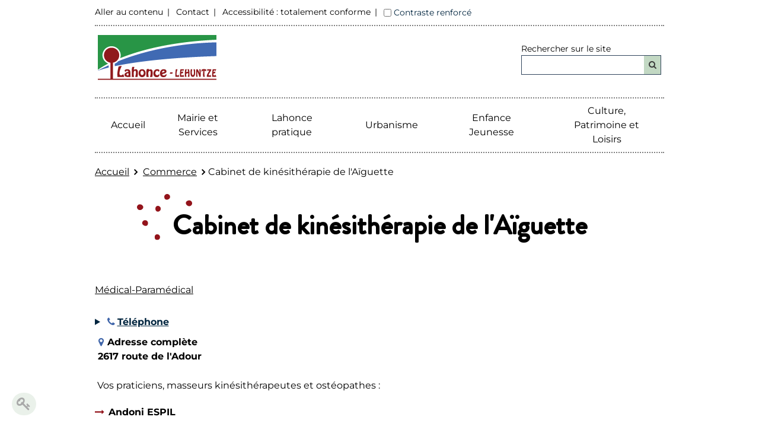

--- FILE ---
content_type: text/html; charset=UTF-8
request_url: https://www.lahonce.fr/kinesitherapeute-amelie-bernard
body_size: 7068
content:
<!DOCTYPE html>
	<html lang="fr" itemscope itemtype="http://schema.org/WebPage">
	<head>
		
		<meta charset="utf-8">

		<title>Cabinet de kinésithérapie de l'Aïguette - Lahonce</title>
		
		<meta name="robots" content="index, follow">

		<meta name="viewport" content="width=device-width, initial-scale=1">

		<meta property="og:title" content="Cabinet de kinésithérapie de l'Aïguette - Lahonce">
		<meta property="og:type" content="website">

					<meta property="og:url" content="https://www.lahonce.fr/kinesitherapeute-amelie-bernard">
			<link rel="canonical" href="https://www.lahonce.fr/kinesitherapeute-amelie-bernard">
		
				
		
		
		
		<meta property="article:published_time" content="2022-08-31T12:23:24+0200">

		
		
		
				<link rel="stylesheet" href="/theme/lahonce/style.min.css?20240231">	
		
				<style>
			@font-face {
				font-family: 'FontAwesome';
				src:  url('/api/icons/icons.eot?20240231');
				src:  
					url('/api/icons/icons.eot?20240231#iefix') format('embedded-opentype'),
					url('/api/icons/icons.woff2?20240231') format('woff2'),
					url('/api/icons/icons.woff?20240231') format('woff'),
					url('/api/icons/icons.ttf?20240231') format('truetype'),
					url('/api/icons/icons.svg?20240231#icons') format('svg');
				font-weight: normal;
				font-style: normal;
			}
		</style>
		
		<link rel="shortcut icon" type="image/x-icon" href="https://www.lahonce.fr/theme/lahonce/img/favicon.ico">
				<script src="/api/jquery.min.js"></script>
		
				<script src="/api/lucide.init.min.js?20240231"></script>
		
				<script async defer data-domain="lahonce.fr" src="https://plausible.io/js/plausible.js"></script>
		
		
		<script>
			
					


			// Variables
			id = "1000413";
			state = "active";
			title = "Cabinet de kinésithérapie de l\'Aïguette";
			permalink = "kinesitherapeute-amelie-bernard";
			type = "commerce";
			tpl = "commerce";
			tag = "";
			path = "/";
			theme = "elgar";
			media_dir = "media/lahonce";
			date_update = "2022-10-04 16:08:35";
			lang_alt = "fr";			sitename = "Lahonce";			bt_login = true;			bt_edit = true;			bt_top = true;									
		</script>

	</head>
	<body>
	
<header role="banner">

	<section class="mw960p mod center relative">

		<div class="navigation-secondaire pts">
			
			<!-- Accessibilité -->
			<div id="accessibilite" class="fl pbs">
				
				<nav role="navigation" aria-label="Accès rapide" class="inline">
					<ul class="exclude">
						<li><a href="#main" class="acces-rapide">Aller au contenu</a></li>
						<li><a href="/contact">Contact</a></li>
						<li><a href="/accessibilite-du-site" data-href="lien-conformite" ><span id='texte-conformite' class='editable'>Accessibilité : totalement conforme</span></a></li>
					</ul>
				</nav>	

				<div id="contrast" class="inbl">
					<input type="checkbox" name="high-contrast" id="high-contrast"> <label class="color" for="high-contrast">Contraste renforcé</label>
				</div>

			</div>

			<!-- Changement de site en fonction de la langue -->
			
		</div>


		<div class="clear flex wrap jcsb aic brd-top-2 ptm plt prt">

			<!-- Logo -->
			<div class="pts"><a href="https://www.lahonce.fr/"><span id="logo" class="editable-media" data-width="330" data-height="90" style="max-width:330px;max-height:90px"><img src="https://www.lahonce.fr/media/lahonce/logo-mairie-lahonce.png?1655992719" style="max-width: 330px;max-height: 90px;" alt="Lahonce, retour à l'accueil" class=""></span></a></div>
			
			<!-- Formulaire de recherche -->
			<form role="search" id="rechercher" action="/recherche" method="post">
				
				<div id="input-recherche" class="inbl">
					
					<label for="recherche">Rechercher sur le site</label>	

					<div class="flex">

						<input type="search" name="recherche" id="recherche">
						
						<button type="submit" class="bg-color-2 pat" value="Rechercher" aria-label="Rechercher">
							<i class="fa fa-fw fa-search" aria-hidden="true"></i>
						</button>

						<script>
							/*$("#rechercher").on("submit", function(event) {
								event.preventDefault();
								var url = "/recherche/" + $("#rechercher input").val().replace(/\s+/g, '-').toLowerCase();
								document.location.href = url;
							});*/
						</script>

					</div>

				</div>
				
			</form>

		</div>

	</section>
		


	<!-- Menu principal -->
	<section class="bg-color">

		<nav role="navigation" class="mw960p center brd-top-3 mtl tc" aria-label="Menu">

			<button type="button" class="burger" aria-expanded="false" aria-controls="main-navigation">
				<span class="open">Menu</span>
				<!-- <span class="close none">Fermer</span> @supp 03/07/2024 état du menu est déjà donner par le lecteur d'écran -->
			</button>

			<ul id="main-navigation" class="flex wrap space-l">
				<li class="">
						<a href="https://www.lahonce.fr/">Accueil</a>
					</li><li class="">
						<a href="https://www.lahonce.fr/mairie-et-services">Mairie et<br>Services</a>
					</li><li class="">
						<a href="https://www.lahonce.fr/lahonce-pratique">Lahonce pratique</a>
					</li><li class="">
						<a href="https://www.lahonce.fr/urbanisme">Urbanisme</a>
					</li><li class="">
						<a href="https://www.lahonce.fr/enfance-jeunesse">Enfance Jeunesse</a>
					</li><li class="">
						<a href="https://www.lahonce.fr/lahonce-culture-et-patrimoine">Culture, Patrimoine et Loisirs</a>
					</li>			</ul>

		</nav>

	</section>

</header><main id="main" role="main" tabindex="-1" class="content tpl-commerce">
<div class="mw960p ariane mod center pbm">

	<nav role="navigation" aria-label="Fil d'Ariane" class="fl ptm" itemprop="breadcrumb">
		<ul class="inline pln">

			<li class="inline"><a href="/">Accueil</a></li>

			<li class="inline" aria-hidden="true"><span id='navigation' class='editable-select meta' data-option='{"":"Menu sup\u00e9rieur","index":"Accueil","mairie-et-services":"Mairie et Services","lahonce-pratique":"Lahonce pratique","urbanisme":"Urbanisme","enfance-jeunesse":"Enfance Jeunesse","lahonce-culture-et-patrimoine":"Culture, Patrimoine et Loisirs"}' data-selected=""></span></li><li class="inline"><a href="/commerce">Commerce</a></li><li class="inline" aria-current="page">Cabinet de kinésithérapie de l'Aïguette<br></li>		</ul>
	</nav>



	
</div>

<section class="">

	<div class="mw960p center">


		<h1 id='title' class='editable picto'>Cabinet de kinésithérapie de l'Aïguette<br></h1>
		<div class="flex wrap space-xl ptl">

						<div class="visuel prm editable-hidden">

				<figure role="group">

					<span id="visuel" class="editable-media" data-class="brd" data-dir="commerce" data-width="300" data-height="225" style="max-width:300px;max-height:225px"></span>
					<figcaption>
						<div id='texte-legende-visuel' class='editable italic ptt plt'></div>					</figcaption>

				</figure>
				
			</div>
				
			<div class="mw600p">

				<!-- Tag -->
				<div id="tags">
					
					<div class="editable-hidden bold">Catégories/Tags</div>

					<!-- Champs saisie tags -->
					<div>

						<ul id="commerce" class="editable-tag add-to-content unstyled pln flex"><li><a href="https://www.lahonce.fr/commerce/medical-paramedical" class="tdn">Médical-Paramédical</a></li></ul>					
						<script>
							if(!$(".editable-tag").text()) $("#commerce").prev("h3").hide();
							else $("#commerce").addClass("mbm");

							// Si tag vide on change le TagName pour ne pas avoir un ul vide
							if(!$(".editable-tag").text())
							{
								$(".editable-tag").replaceWith(function(){
									return this.outerHTML.replace("<ul", "<div").replace("</ul", "</div")
								});
							}
						</script>

					</div>

				</div>

				<!-- Date événement -->
								

				<!-- Chapô -->
				<ul class="unstyled pln"><li class="bold pts pbn editable-hidden" aria-hidden="true"><i class="fa fa-fw fa-globe" aria-hidden="true"></i><input type="hidden" id="url-site-web" value="" class="editable-input "></li><li class="pbn"><details class="pts" aria-live="polite"><summary class="tel color pointer tdu bold  inbl" data-encode="MDUgNTkgMzEgODQgNzY="><i class="fa fa-fw fa-phone" aria-hidden="true"></i>Téléphone</summary><p class="inline pls bold"></p></details><input type="hidden" id="telephone" value="MDUgNTkgMzEgODQgNzY=" class="editable-input encode"></li><li class="pbn editable-hidden" aria-hidden="true"><details class="pts" aria-live="polite"><summary class="tel color pointer tdu bold inbl" data-encode=""><i class="fa fa-fw fa-mail-alt" aria-hidden="true"></i>Courriel</summary></details><input type="hidden" id="mail-contact" value="" class="editable-input encode"></li><li class="bold pts pbn"><i class="fa fa-fw fa-location" aria-hidden="true"></i>Adresse complète<div id='adresse' class='editable plt mbt'><p class="">2617 route de l'Adour</p></div></li></ul><div id='description' class='editable mbn'></div>
			</div>

		</div>
    
		<!-- Contenu de l'article -->
		<article class="clear ptm">

			<div id='texte' class='editable lazy' data-dir='commerce'><p class="">&nbsp;​Vos praticiens, masseurs kinésithérapeutes et ostéopathes :</p><ul><li><b>Andoni ESPIL</b></li><li><b>Bénédicte INCABY</b></li></ul><p class=""><u>Spécialités</u> :</p><ul><li>Thérapie manuelle</li><li>Rééducation uro-gynécologique</li></ul><p class="">Prise en charge individuelle</p><p class="">Ouvert du lundi au vendredi de 8h à 20h</p><br><br></div>					
		</article>
		
		<!-- Bouton vers toutes les actualités/agenda/annuaire -->
		<div class="tc ptl pbl">		

			<a href="https://www.lahonce.fr/commerce" class="bt pas">Retour à l'annuaire</a>

		</div>

	</div>

</section>

<script>
	function dateOrder(id) {
		val = $("#"+id).val();
		if(val){
			parts = val.split("-");
			if(parts[2].length == 4)
				$("#"+id).val(parts[2]+"-"+parts[1]+"-"+parts[0]);
		}
	}
	function heureFormat(id) {
		val = $("#"+id).val();
		if(val){
			parts = val.split("h");
			if(parts.length > 1)// Si un h on met :
				$("#"+id).val(parts[0]+":"+(parts[1]?parts[1]:'00'));
		}
	}
		
	$(function()
	{
		// Décode
		$(".tel, .mailto").on("click", function(event) { 
			//event.preventDefault();
			//document.location.href = $(event.target).attr("class") + ":" + atob($(event.target).parent().next(".encode").val());
			$(event.target).next('p').html(atob($(event.target).parent().next(".encode").val()));
		});

		before_data.push(function() {
			// Vérifie le format des dates
			dateOrder("aaaa-mm-jj-publication");
			dateOrder("aaaa-mm-jj");
			dateOrder("aaaa-mm-jj-fin");
			
			// Vérifie les formats des heures
			heureFormat("heure-ouverture");
			heureFormat("heure-ouverture-fin");
			heureFormat("heure-fermeture");
			heureFormat("heure-fermeture-fin");
		});

		// Avant la sauvegarde
		before_save.push(function() {
			// Encode
			if(data["content"]["mail-contact"] != undefined) 
				data["content"]["mail-contact"] = btoa(data["content"]["mail-contact"]);

			if(data["content"]["telephone"] != undefined)
				data["content"]["telephone"] = btoa(data["content"]["telephone"]);
		});

		// Action si on lance le mode d'edition
		edit.push(function()
		{
			// Décode
			$("#mail-contact, #telephone").val(function(index, value) {
				if(value) return atob(value);
			});

			// DATEPIKER pour la date de l'event
			$.datepicker.setDefaults({
				altField: "#datepicker",
				monthNames: ['Janvier', 'Février', 'Mars', 'Avril', 'Mai', 'Juin', 'Juillet', 'Août', 'Septembre', 'Octobre', 'Novembre', 'Décembre'],
				dayNamesMin: ['D', 'L', 'M', 'M', 'J', 'V', 'S'],
				dateFormat: 'yy-mm-dd',
				firstDay: 1
			});
			$("#aaaa-mm-jj-publication").datepicker();
			$("#aaaa-mm-jj").datepicker();
			$("#aaaa-mm-jj-fin").datepicker();
		});
	});
</script>

<!-- Actualité à la une -->
</main>
<footer role="contentinfo">

	<div class="editable-hidden tc ptm"><i class="fa fa-attention" aria-hidden="true"></i>Avez-vous bien pris en compte les règles d'accessibilité lors de la saisie de vos contenus ?</div>

	<!-- Aide accessibilité -->
	<p id='texte-aide-access' class='editable mw960p center tc ptl editable-hidden'></p>
			<!-- PARTAGE RÉSEAUX SOCIAUX -->
		<section id="partage" class="mw960p flex wrap jcc center tc ptl pbs">

			<p>Partager cette page via</p>

						<ul class="plm">

								<li class="inline"><a href="https://www.facebook.com/sharer/sharer.php?u=https%3A%2F%2Fwww.lahonce.fr%2Fkinesitherapeute-amelie-bernard" target="_blank"><i class="fa fa-fw fa-facebook big" aria-hidden="true"></i>Facebook</a></li>
								
				<li class="inline"><a href="mailto:?subject=Cabinet%20de%20kin%C3%A9sith%C3%A9rapie%20de%20l%27A%C3%AFguette%3Cbr%3E&body=https%3A%2F%2Fwww.lahonce.fr%2Fkinesitherapeute-amelie-bernard" target="_blank"><i class="fa fa-fw fa-mail big mlm mrs" aria-hidden="true"></i>Mail</a></li>

			</ul>

		</section>
	
	<!-- RENSEIGNEMENTS COMPLEMENTAIRES -->
	<section id="renseignement" class="editable-hidden">

		<article id='texte-renseignements' class='editable mw960p center bold tc'></article>
	</section>

	<!-- CONTACTS -->
	<section id="contacts" class="bg-color ptl pbm">

		<div class="mw960p center flex jcsb">

			<article id='texte-coordonnees' class='editable prm'><p class="">Mairie de Lahonce<br>700 avenue de l'Abbaye<br>64990 Lahonce</p><p class="">Téléphone : 05 59 31 55 10<br>Mail : <a href="mailto:contact@lahonce.fr" class="">contact@lahonce.fr</a></p><p class=""> <img src="media/lahonce/picto-elioz-couleur7.svg?1704803240" alt="Elioz connect" class="fl" width="125" height="41"><a href="https://lahonce.elioz.fr/3.3/?hash=17345762034c3d5ed46df308f9fb66da">Accès à la plateforme Elioz<br>pour les personnes sourdes</a></p><p class="">Du lundi au vendredi 8h45 à 12h30 et 13h30 à 18h</p></article>
			<article class="prm">

				
				<!-- Réseaux sociaux -->
				<div id='texte-reseaux' class='editable'></div>
			</article>

			<article class="prm">

				<!-- Liens -->
				<div id='footer-liens' class='editable pbm'><ul><li class=""><a href="/agenda" class="">Agenda</a></li><li class=""><a href="/actualites" class="">Actualités</a></li><li class=""><a href="/annuaire" class="">Associations</a></li><li class=""><a href="/commerce" class="">Commerces</a></li></ul></div>				
				<!-- Logo France Relance -->
				<span id="logo-sponsor" class="editable-media" data-width="150" style="max-width:150px;"><img src="[data-uri]" data-src="https://www.lahonce.fr/media/elgar/resize/logo-fr-kit-com-150x80.png?zoom=media/elgar/logo-fr-kit-com.png&1647445879" loading="lazy" style="max-width: 150px;" alt="Financé par le gouvernement Français avec France Relance" class=""></span>			
			</article>

		</div>

	</section>

	<!-- Liens -->
	<section id="footer-liens-plus">
		<section id='footer-liens-webmaster' class='editable mw960p center tc ptm pbm ulinline'><ul><li class=""><a href="/contact" class="">Contact</a></li><li class=""><a href="/plan-du-site" class="">Plan du site</a></li><li class=""><a href="/mentions-legales" class="">Mentions légales</a></li><li class=""><a href="/accessibilite-du-site" class="">Accessibilité du site</a></li><li class=""><a href="/politique-de-confidentialites" class="">Politique de confidentialité</a></li></ul></section>	</section>

</footer>

<script>
	noAccess = false;

	// Ajout du aria-label "nouvelle fenêtre" au lien sortant
	$("a[target='_blank']").each(function() 
	{
		//if(!$(this).attr("aria-label"))		
			$(this).attr("aria-label", $(this).text() + " - Nouvelle fenêtre");
		
		if($(this).children().prop("tagName") != "IMG")
			$(this).addClass("external");// Pour l'icône d'ouverture dans un nouvel onglet
	});

	// Ajout du aria-label pour dire que la destination du lien est non accessible
	// Ajout d'un lien avec la phrase d'aide en bas de page
	$("a.no-access").each(function() 
	{
		$(this)
			.attr("aria-label", $(this).text() + ($(this).hasClass("external")?" - Nouvelle fenêtre":"") + " - Destination du lien non accessible")
			.attr("aria-describedby","texte-aide-access");

		noAccess = true;
	});

	// Si contenu non accessible on affiche le message d'aide
	if(noAccess) $("#texte-aide-access").show();

	// Si mobile on n'affiche pas le bouton d'accès au login admin
	if(ismobile()) {
		bt_login = false;
		$(".bt.fixed.edit").remove();
	}

		$(function()
	{
		edit.push(function() 
		{
							// Bouton admin Statistique
				if(get_cookie('auth').indexOf('view-stats') !== -1)
					$("#admin-bar").append("<button id='statistique' class='fl mat small t5 popin'><i class='fa fa-chart-bar big vatt'></i> <span class='no-small-screen'>Statistique</span></button>");

				// OUVERTUR DE LA DIALOG ADMIN
				$("#admin-bar button.popin").on("click",
					function(event) {
						that = this;

						$.ajax({
							url: path+"theme/"+theme+"/admin/"+ that.id +".php?nonce="+$("#nonce").val(),
							success: function(html)
							{				
								$("body").append(html);

								$(".dialog").dialog({
									autoOpen: false,
									modal: true,
									width: "90%",//"850" "auto"
									position: { my: "center top", at: "center bottom+10px", of: $("#admin-bar") },
									show: function() {$(this).fadeIn(300);},
									close: function() { $(".dialog").remove(); }
								});

								$(".dialog").dialog("open");
							}
						});
					}
				);
				
		});
	});
	</script>

		<script>
			// Action si on lance le mode d'edition
			edit.push(function()
			{
				// Ajout du bouton langue avec la langue en cours
				$("#admin-bar #del, #admin-bar #archive").after('<div id="lang" class="fr"><button class="mat small o50 ho1 t5" title="Langue"><span class="noss">Langue</span> '+$("html").attr("lang")+' <i class="fa fa-fw fa-language"></i></button></div>');

				// Ouverture de l'admin des langues au clique sur le bouton
				$("#lang button").on("click",// mouseenter touchstart
					function(event) {

						event.stopPropagation();
						event.preventDefault();		

						// Si ouvert => on ferme
						if($("#lang .absolute").is(":visible")) $("#lang .absolute").fadeOut("fast");
						else
						{
							// On ajax le contenu des options d'edition des langues
							$.ajax({
								type: "POST",
								url: path+"theme/"+theme+"/admin/lang.php?mode=view",
								data: {
									"id": "1000413",
									"type": type,
									"nonce": $("#nonce").val()
								},
								success: function(html){ 
									// Si pas de layer on l'inject // Sinon on remplace le contenu et ouvre
									if(!$("#lang .absolute").length) $("#lang").append(html);
									else $("#lang .absolute").replaceWith(html).fadeIn();

									// Compte les mots	
									var total_charCount = total_wordCount = 0;		

									// Boucle sur les contenus éditables dans le main
									$("main .editable").each(function() {
										// Supprime les ponctuations et espaces de début/fin
										var txt = $.trim($(this).text().replace(/[.,;:?!]+/g, ""))
										
										// nombre de caractère
										, charCount = txt.length

										// nombre de mots séparés par des espaces [\r\n\t\f\v ]
										, wordCount = txt.split(/\s+/).length;

										if(txt)// Si contenu on ajoute au compteur
										{
											total_charCount += charCount;
											total_wordCount += wordCount;
										}
									});
									
									// Affichage des chiffres
									$("#charcount").text(total_charCount);
									$("#wordcount").text(total_wordCount);
								}
							});
						}
					}
				);
			});

			// Action avant la supp
			after_del.push(function()
			{
				$.ajax({
					type: "POST",
					url: path+"theme/"+theme+"/admin/lang.php?mode=del",
					data: {
						"id": "1000413",
						"nonce": $("#nonce").val()
					},
					success: function(html){
						$("body").append(html);
					}
				});
			});
		</script>
		

	<div class="responsive-overlay"></div>


	<script>console.log("0.005842924118042")</script>


	</body>
	</html>
	

--- FILE ---
content_type: application/javascript
request_url: https://www.lahonce.fr/api/lucide.init.min.js?20240231
body_size: 3641
content:
translation={"":{fr:""},"Edit the content of the page":{fr:"Modifier le contenu de la page"},"Add content":{fr:"Ajouter un contenu"},"Thank you to select a template":{fr:"Merci de sélectionner un model de page"},"Back to Top":{fr:"Retour en haut"},Error:{fr:"Erreur"},Close:{fr:"Fermer"},"Information message":{fr:"Message d'information"},"Activation status":{fr:"Etat d'activation"},Active:{fr:"Actif"},Deactivate:{fr:"Désactivé"},"Visitors do not see this content":{fr:"Les visiteurs ne voient pas ce contenu"}},add_translation=function(e){Object.keys(e).forEach((function(t){translation[t]=e[t],translation[t.toLowerCase()]=e[t]}))},add_translation(translation),get_cookie=function(e){var t=document.cookie.match("(^|;) ?"+e+"=([^;]*)(;|$)");return t?t[2]:""},set_cookie=function(e,t,o){var n=new Date;n.setTime(n.getTime()+24*o*60*60*1e3),document.cookie=e+"="+t+"; expires="+n.toGMTString()+"; path=/",0==o&&(document.cookie=e+"="+t+"; expires="+n.toGMTString()+"; path=/; domain="+location.hostname+";")},ismobile=function(){return!!/Android|webOS|iPhone|iPad|iPod|BlackBerry|IEMobile|Opera Mini/i.test(navigator.userAgent)},__=function(e){if("object"==typeof e){add_translation(e);e=Object.keys(e)[0]}var t=get_cookie("lang");return t||(t="fr"),void 0!==translation[e]&&translation[e][t]?translation[e][t]:"undefined"!=typeof lang_alt&&void 0!==translation[e]&&translation[e][lang_alt]?translation[e][lang_alt]:e},logout=function(){var e=new XMLHttpRequest;e.open("GET",path+"api/ajax.php?mode=logout",!0),e.onload=function(){document.body.insertAdjacentHTML("beforeend",this.response),reload()},e.send()},popin_keydown=!0,popin=function(e,t,o,n){if(null==n&&(n=document.activeElement),null==o)o="popin";if($("#popin, #light, #error, #under-popin").remove(),"function"==typeof HTMLDialogElement)var a="dialog";else a="div";$("body").append("<"+a+" id='"+o+"' role='dialog' class='pointer pam "+("dialog"==a?"fixed":"absolute")+" tc' aria-describedby='message-popin'><span id='message-popin'>"+e+"</span></"+a+">"),"dialog"==a&&$("#"+o)[0].showModal();var i=$("#"+o).outerHeight();"popin"!=o&&"error"!=o||$("#"+o).append("<button id='close-popin' class='absolute unstyled' style='top: 0; right: 2px;' title='"+__("Close")+"' aria-label='"+__("Close")+"'><i class='fa fa-cancel big grey o80' aria-hidden='true'></i></button>"),"dialog"==a||"popin"!=o&&"error"!=o||($("body").append("<div id='under-popin' class='none absolute' style='background-color: rgba(200, 200, 200, 0.8); z-index: 1001; top: 0; left: 0; right: 0;'></div>"),$("#under-popin").css({width:$(document).width(),height:$(document).height()}).fadeIn()),$("#"+o).css({zIndex:1002,opacity:"dialog"==a?1:0,left:"dialog"==a?0:($(window).width()-$("#"+o).outerWidth())/2}).on("click",(function(){close_popin(n)})),"dialog"!=a&&$("#"+o).animate({opacity:1,top:$(window).scrollTop()+($(window).height()-i)/2,scrollTop:$(window).scrollTop()},500,(function(){})),document.querySelector("#"+o).addEventListener("keydown",(function(e){27===e.keyCode&&close_popin(n),9===e.keyCode&&(e.preventDefault(),$("#close-popin").focus())}),!1),document.querySelector("#"+o).addEventListener("close",(function(e){close_popin(n)}),!1),$.isNumeric(t)&&window.setTimeout((function(){close_popin(n)}),t)},error=function(e,t,o){popin(e,t,"error",o)},light=function(e,t,o){popin(e,t,"light",o)},close_popin=function(e){$("#popin, #light, #error, #under-popin").fadeOut("fast",(function(){$(this).remove(),e.focus()}))},clean_url=function(){return location.protocol+"//"+location.host+location.pathname+location.search},reload=function(){document.location.href=clean_url()},edit=[],after_save=[],before_save=[],before_data=[],before_del=[],after_del=[],add_content=function(){var e=new XMLHttpRequest;e.open("GET",path+"api/ajax.admin.php?mode=add-content&callback=add_content",!0),e.onload=function(){const e=document.createRange().createContextualFragment(this.response);document.body.append(e)},e.send()},refresh_permalink=function(e){$(e+" #refresh-permalink i").addClass("fa-spin"),$.ajax({type:"POST",url:path+"api/ajax.admin.php?mode=make-permalink",data:{title:$(e+" #title").val(),type:type,nonce:$("#nonce").val()},success:function(t){$(e+" #refresh-permalink i").removeClass("fa-spin"),$(e+" #permalink").val(t),$(e+" #homepage").prop("checked",!1),$("#admin-bar").length&&tosave()}})},$.fn.make_password=function(){var e=this;$(".fa-arrows-cw").addClass("fa-spin"),$.ajax({type:"POST",url:path+"api/ajax.php?mode=make-password",data:{nonce:$("#nonce").val()},success:function(t){$(".fa-arrows-cw").removeClass("fa-spin"),e.attr("type","text").val(t)}})},reload_edit=function(){edit_launcher("reload_edit")},edit_launcher=function(e){$("#dialog-connect").length&&$("#dialog-connect").fadeOut().dialog("close"),$("#admin-bar").length&&"reload_edit"!=e||$.ajax({url:path+"api/ajax.admin.php?mode=edit&type="+type+"&id="+id+"&date_update="+date_update+(e?"&callback="+e:""),cache:!1}).done((function(e){$("body").append(e)}))},$((function(){if($root=$("html, body"),$body=$("body"),$window=$(window),"loading"in HTMLImageElement.prototype&&$.each($("img[loading='lazy']"),(function(){$(this).attr("src",$(this).data("src")).removeAttr("data-src")})),$lazy=$("[data-lazy='bg'], img[loading='lazy']:not([src=''])"),hover_add=!1,edit_on=!1,$(".module > li:last-child").hide(),$(".video button").on("click",(function(e){if(e.preventDefault(),1!=$(this).closest(".video").data("play")){$(this).closest(".video").data("play",!0).addClass("play");var t=$(e.currentTarget).closest(".video").data("video");$(e.currentTarget).replaceWith('<iframe src="https://www.youtube-nocookie.com/embed/'+t+'?controls=1&rel=0&autoplay=1" title="'+$("img",e.currentTarget)[0].alt+'" data-preview="'+$("img",e.currentTarget).attr("src")+'" class="player-youtube" aria-describedby="desc-'+t+'" allow="accelerometer; autoplay; encrypted-media; gyroscope; picture-in-picture" allowfullscreen></iframe>')}})),"undefined"!=typeof type&&get_cookie("auth")&&get_cookie("auth").indexOf("edit-"+type)>0)var e="pencil";else e="key";if("undefined"!=typeof bt_login&&1!=bt_login&&"key"==e)var t=bt_login;else t="body";function o(){document.body.classList.toggle("responsive-nav"),n.classList.toggle("active"),burgerExpand="true"===n.getAttribute("aria-expanded")?"false":"true",n.setAttribute("aria-expanded",burgerExpand),"false"==burgerExpand&&$(".burger").focus(),document.addEventListener("keydown",(function(e){"true"==burgerExpand&&27===e.keyCode&&o()}))}"undefined"!=typeof state&&state&&("pencil"==e||"key"==e&&"undefined"!=typeof bt_login)&&$(t).append("<button class='bt fixed edit "+e+"' title='"+__("Edit the content of the page")+"' aria-label='"+__("Edit the content of the page")+"'><i class='fa fa-fw fa-"+e+" bigger vam' aria-hidden='true'></i></button>"),$(".bt.edit").click((function(){edit_launcher("active"!=state&&get_cookie("auth").indexOf("edit-page")<0?"reload_edit":"edit_launcher"),$(".bt.fixed.add").show().css({bottom:"10px"}),edit_on=!0})),get_cookie("auth").indexOf("add-")>-1&&$("body").append("<button class='bt fixed add' title='"+__("Add content")+"' aria-label='"+__("Add content")+"'><i class='fa fa-fw fa-plus bigger vam' aria-hidden='true'></i></button>"),$(".bt.add").click((function(){add_content()})),"undefined"!=typeof shortcut&&$(document).keydown((function(e){$("#admin-bar").length||(e.ctrlKey||e.metaKey)&&"e"==String.fromCharCode(e.which).toLowerCase()&&(e.preventDefault(),$(".bt.edit").length?$(".bt.edit").click():edit_launcher("active"!=state&&get_cookie("auth").indexOf("edit-page")<0?"reload_edit":"edit_launcher"))})),$(".bt.fixed.edit").on("mouseenter mouseleave focusin",(function(e){"mouseenter"==e.type||"focusin"==e.type?($(".bt.fixed.add").fadeIn(),$(".bt.fixed.add").css("bottom",parseInt($(".bt.fixed.edit").css("bottom"))+$(".bt.fixed.edit").outerHeight()+"px"),hover_add=!0):"mouseleave"==e.type&&(hover_add=!1,setTimeout((function(){hover_add||edit_on||$(".bt.fixed.add").fadeOut("fast")}),1e3))})),$(".bt.fixed.add").hover((function(){hover_add=!0}),(function(){hover_add=!1,setTimeout((function(){hover_add||edit_on||!$(".bt.fixed.edit").length||$(".bt.fixed.add").fadeOut("fast")}),1e3)})),"undefined"==typeof bt_edit||$("#admin-bar").length||$("#dialog-connect").length||"undefined"==typeof state||(state?$(".bt.fixed.edit").delay("2000").fadeIn("slow"):$(".bt.fixed.add").delay("2000").fadeIn("slow")),"undefined"!=typeof state&&state&&"active"!=state&&get_cookie("auth").indexOf("edit-page")>0&&($("body").append("<button class='bt fixed construction bold' title=\""+__("Visitors do not see this content")+'" aria-label="'+__("Visitors do not see this content")+"\"><i class='fa fa-fw fa-attention vam no' aria-hidden='true'></i> "+__("Activation status")+" : "+__(state)+"</button>"),$(".bt.fixed.construction").click((function(){$(this).slideUp()}))),"undefined"!=typeof bt_top&&($("body").append("<button class='bt fixed top' title='"+__("Back to Top")+"' aria-label='"+__("Back to Top")+"'><i class='fa fa-fw fa-up-open bigger' aria-hidden='true'></i></button>"),$(".bt.fixed.top").click((function(){return $root.animate({scrollTop:0},400,(function(){$("a[href='#main']").focus()})),!1}))),$window.on("scroll resize load",(function(){"undefined"!=typeof bt_top&&($window.scrollTop()>50?$(".bt.fixed.top").show():$(".bt.fixed.top").fadeOut("fast")),window_height=$window.outerHeight(),window_top=$window.scrollTop(),window_bottom=window_top+window_height,$.each($lazy,(function(){var e=$(this),t=e.outerHeight(),o=e.offset().top;o+t+300>=window_top&&o-300<=window_bottom&&(e.data("bg")&&"none"==e.css("background-image")?e.css("background-image",(function(){return"url("+e.attr("data-bg")+")"})):e.attr("data-src")&&"none"!=e.parent().css("display")&&e.attr("src",e.data("src")).removeAttr("data-src loading"))}))})),$window.trigger("scroll"),document.querySelector("#high-contrast")&&(document.querySelector("#high-contrast").onclick=function(){document.body.classList.toggle("hc"),document.body.classList.contains("hc")?set_cookie("high-contrast",!0,"365"):set_cookie("high-contrast","","")}),navigation_keydown=!1;var n=document.querySelector(".burger");n&&(n.onclick=function(){o()})})),get_cookie("iframe_ecoindex")&&(set_cookie("iframe_ecoindex","",""),$(window).on("load",(function(e){setTimeout((function(){var e=$("*").length,t=window.performance.getEntriesByType("resource");t.push({name:"Page HTML",transferSize:window.performance.getEntriesByType("navigation")[0].transferSize}),parent.ecoindex(e,t)}),1e3)})));

--- FILE ---
content_type: image/svg+xml
request_url: https://www.lahonce.fr/theme/lahonce/img/bulles-Lahonce-rouge.svg
body_size: 180
content:
<svg xmlns="http://www.w3.org/2000/svg" viewBox="0 0 93 78.4"><path d="M55.86 4.92c0 2.72-2.97 4.86-5.68 4.86s-4.16-2.14-4.16-4.86S48.22 0 50.94 0s4.92 2.2 4.92 4.92zM93 15.82c0 2.72-2.2 4.92-4.92 4.92s-5.66-2.65-5.66-5.37 2.94-4.48 5.66-4.48S93 13.09 93 15.81zM10.57 22.46c0 2.72-2.93 4.92-5.65 4.92S0 25.18 0 22.46s2.2-4.92 4.92-4.92 5.65 2.2 5.65 4.92zM18.63 49.5c0 2.72-1.2 4.92-3.92 4.92s-5.93-2.2-5.93-4.92 2.2-4.92 4.92-4.92 4.92 2.2 4.92 4.92zM40.1 25.13c0 2.72-2.2 4.92-4.92 4.92s-4.15-2.2-4.15-4.92 1.43-4.92 4.15-4.92 4.92 2.2 4.92 4.92zM38.91 73.48c0 2.72-2.2 4.92-4.92 4.92s-4.15-2.2-4.15-4.92 1.43-4.92 4.15-4.92 4.92 2.2 4.92 4.92z" style="fill:#93141b"/></svg>

--- FILE ---
content_type: image/svg+xml
request_url: https://www.lahonce.fr/media/lahonce/picto-elioz-couleur7.svg?1704803240
body_size: 21869
content:
<svg width="1223" height="410" xmlns="http://www.w3.org/2000/svg" xmlns:xlink="http://www.w3.org/1999/xlink" xml:space="preserve" overflow="hidden"><defs><clipPath id="clip0"><rect x="2303" y="1401" width="1223" height="410"/></clipPath><clipPath id="clip1"><rect x="2313" y="1402" width="368" height="400"/></clipPath><clipPath id="clip2"><rect x="2313" y="1402" width="368" height="400"/></clipPath><clipPath id="clip3"><rect x="2313" y="1402" width="1212" height="400"/></clipPath><clipPath id="clip4"><rect x="2725" y="1402" width="801" height="400"/></clipPath><clipPath id="clip5"><rect x="2725" y="1402" width="801" height="400"/></clipPath><clipPath id="clip6"><rect x="2315" y="1402" width="1211" height="400"/></clipPath><image width="235" height="116" xlink:href="[data-uri]" preserveAspectRatio="none" id="img7"></image><clipPath id="clip8"><path d="M-4.21522e-06 2.81091e-05 235 2.81091e-05 235 116 0 116Z" fill-rule="evenodd" clip-rule="evenodd"/></clipPath></defs><g clip-path="url(#clip0)" transform="translate(-2303 -1401)"><rect x="2303" y="1401" width="1216" height="403" fill="#FFFFFF"/><g clip-path="url(#clip1)"><g clip-path="url(#clip2)"><g clip-path="url(#clip3)"><path d="M129.839 364.786C154.641 359.033 191.228 352.326 215.706 349.044 259.086 343.228 264.69 341.985 261.28 338.928 260.203 337.962 242.894 339.376 221.75 342.158 172.242 348.67 170.695 348.95 124.325 359.793 92.9726 367.124 83.3894 368.677 79.4473 367.067 73.8995 364.801 72.585 356.832 77.2053 353.474 78.7288 352.366 97.4279 346.764 118.758 341.024 163.762 328.915 165.298 328.325 165.298 323.143 165.298 318.153 162.695 318.153 91.2574 323.137 56.4853 325.562 34.6472 326.312 32.2519 325.163 26.7135 322.506 25.5153 315.86 29.7632 311.361 33.0094 307.921 39.7741 307.003 87.9954 303.458 118.003 301.252 144.182 298.888 146.17 298.204 151.185 296.478 150.698 290.016 145.361 287.456 142.928 286.288 115.752 283.123 84.9705 280.422 23.9589 275.068 19.7904 274.604 14.0455 272.531 9.40219 270.856 8.98612 263.831 13.223 258.637 16.2037 254.982 17.3831 254.975 61.4244 258.34 86.2548 260.237 114.887 262.594 125.052 263.576 136.139 264.649 145.664 264.637 148.857 263.55 153.631 261.923 153.915 261.214 151.605 256.671 148.77 251.091 152.618 252.317 83.5631 235.005 38.4964 223.706 30.555 220.097 33.3554 212.188 36.5885 203.055 40.328 203.327 98.2158 216.9 147.515 228.459 155.7 229.844 176.462 230.138 200.682 230.48 208.841 228.538 216.518 220.603 221.338 215.621 223.022 208.534 219.921 206.29 218.523 205.279 201.423 197.691 181.921 189.43 142.349 172.666 137.223 168.638 143.874 159.537 145.963 156.679 149.157 154.341 150.973 154.341 155.892 154.341 222.973 178.976 248.406 190.122 273.578 201.155 293.059 215.194 305.935 231.584 310.761 237.726 315.748 243.408 317.016 244.211 322.471 247.663 324.863 245.551 324.863 237.282 324.863 227.319 330.718 208.145 339.271 190.103L345.392 177.189 343.857 126.527C342.682 87.7876 341.575 74.8348 339.149 71.4876 335.346 66.2377 322.775 63.6733 316.232 66.8126 307.229 71.1321 305.159 77.2297 301.345 110.67 296.613 152.151 293.302 156.803 277.413 144.297 266.757 135.909 254.438 117.748 241.1 90.7656 205.153 18.0408 201.98 13.2826 189.432 13.2826 182.254 13.2826 174.164 19.3781 174.164 24.7869 174.164 26.7434 182.147 47.8975 191.905 71.7961 201.662 95.6947 209.292 115.565 208.859 115.953 208.428 116.34 205.57 112.333 202.511 107.047 162.806 38.4403 153.751 24.6963 146.921 22.6741 138.986 20.3248 131.153 22.119 125.469 27.5883 119.686 33.1539 119.765 41.0368 125.7 50.4736 128.297 54.6044 136.404 68.2655 143.715 80.8318 151.026 93.3979 159.936 108.463 163.515 114.311 167.094 120.158 169.653 125.273 169.202 125.678 168.749 126.084 164.929 121.746 160.71 116.04 136.117 82.779 119.425 62.1316 115.053 59.5631 108.665 55.811 97.7645 57.8069 93.277 63.5505 85.937 72.9452 88.5635 78.7782 116.412 114.929 130.966 133.823 142.635 149.495 142.343 149.757 142.05 150.018 132.62 142.217 121.385 132.42 100.373 114.096 95.3108 111.895 85.266 116.714 82.85 117.874 79.8985 121.12 78.707 123.93 74.892 132.925 86.0602 148.296 119.569 180.169 149.148 208.305 163.456 223.878 159.727 223.878 157.623 223.878 134.331 218.835 107.967 212.671 36.5994 195.987 42.3296 196.926 35.6873 200.828 24.0358 207.672 22.8276 220.808 33.2845 226.95 36.2087 228.668 61.8725 235.924 90.3154 243.076 118.758 250.227 142.446 256.433 142.954 256.865 145.251 258.823 140.792 258.973 124.301 257.492 114.55 256.616 89.1192 254.481 67.7884 252.745 46.4578 251.009 26.1784 249.175 22.723 248.669 13.6929 247.348 3.51982 256.737 3.51982 266.393 3.51982 278.371 7.06566 279.296 76.8251 285.516 111.043 288.567 139.555 291.525 140.184 292.089 141.895 293.624 131.519 294.634 65.5723 299.352 27.4573 302.079 25.8562 302.487 22.1663 310.404 18.4614 318.353 20.7221 325.485 28.3701 329.977 32.9375 332.66 39.2846 332.569 88.8595 329.112 119.322 326.986 146.241 325.299 148.679 325.362 151.116 325.427 144.634 327.705 134.274 330.43 73.1097 346.517 72.2776 346.815 68.4563 353.998 65.1421 360.229 65.1583 361.095 68.6812 365.914 72.1704 370.688 78.9436 374.478 84.4101 374.715 85.6295 374.78 106.073 370.301 129.842 364.788ZM309.87 225.223C302.155 215.592 289.019 205.161 269.767 193.379 262.893 189.172 257.59 184.702 257.983 183.445 259.384 178.959 270.749 169.716 281.802 164.074 302.377 153.57 302.703 152.941 307.218 114.948 309.419 96.4263 312.544 79.3511 314.163 77.0037 318.201 71.1469 326.261 69.6174 331.346 73.7427 334.949 76.6658 335.66 82.0677 337.325 119.177 339.59 169.671 339.286 173.898 332.305 188.775 329.315 195.148 324.627 207.932 321.887 217.184L316.906 234.006ZM178.285 224.455C175.067 224.015 169.581 220.794 166.095 217.297 162.61 213.8 147.627 198.875 132.801 184.13 117.975 169.385 102.723 154.191 98.9067 150.367 89.7326 141.172 83.0162 129.5 84.6727 125.63 85.4046 123.919 88.4845 121.96 91.5154 121.278 96.2466 120.214 99.7825 122.499 116.511 137.425 135.481 154.352 135.965 155.016 134.84 162.537 133.806 169.442 134.511 170.946 141.473 176.705 145.757 180.249 163.417 188.959 180.717 196.062 198.018 203.165 212.599 209.566 213.12 210.287 215.008 212.897 211.174 218.121 205.474 220.704 198.48 223.875 186.317 225.553 178.285 224.455ZM239.54 179.119C219.978 170.936 157.476 148.38 154.361 148.38 152.267 148.38 144.209 139.943 135.3 128.422 126.812 117.445 114.828 102.023 108.67 94.1509 93.9735 75.3628 93.5096 74.0131 99.5776 67.6888 103.366 63.7408 105.813 62.7824 109.457 63.8192 112.498 64.685 126.017 80.6848 145.765 106.789 167.246 135.184 178.501 148.38 181.237 148.38 189.225 148.38 184.98 138.27 156.433 89.304 140.588 62.1243 127.623 38.4211 127.623 36.6301 127.623 32.8937 135.748 27.1887 141.07 27.1887 143.047 27.1887 146.303 28.8106 148.304 30.793 151.721 34.1774 180.169 80.7936 199.739 115.075 209.03 131.349 212.851 134.416 218.043 129.761 221.721 126.465 221.952 127.158 197.4 67.917 189.248 48.2482 182.101 30.3132 181.517 28.0611 180.19 22.9442 185.567 18.7272 192.324 19.586 197.548 20.2503 200.57 24.5507 211.651 47.0921 245.088 115.113 261.513 141.708 276.005 151.293L282.684 155.711 271.085 162.911C264.705 166.872 257.491 172.819 255.053 176.128 250.097 182.854 248.98 183.069 239.54 179.119Z" stroke="#4A284A" stroke-width="7.03965" stroke-opacity="0.47451" fill="#4A274A" transform="matrix(1.00089 0 0 1 2313 1403)"/><path d="M382.731 3.54286 390.687 3.54286 390.687 371.062 382.731 371.062Z" stroke="#4A274A" stroke-width="4.20949" stroke-miterlimit="1" fill="#492749" fill-opacity="0.898039" transform="matrix(1.00089 0 0 1 2313 1403)"/></g></g></g><g clip-path="url(#clip4)"><g clip-path="url(#clip5)"><g clip-path="url(#clip6)"><path d="M129.765 364.577C154.553 358.828 191.119 352.125 215.583 348.845 258.939 343.032 264.539 341.789 261.131 338.734 260.055 337.769 242.756 339.182 221.623 341.962 172.143 348.47 170.598 348.75 124.254 359.587 92.9195 366.914 83.3418 368.467 79.402 366.858 73.8573 364.593 72.5436 356.628 77.1612 353.272 78.6839 352.165 97.3723 346.566 118.691 340.83 163.669 328.727 165.204 328.137 165.204 322.959 165.204 317.971 162.602 317.971 91.2053 322.952 56.4531 325.376 34.6274 326.126 32.2334 324.978 26.6983 322.322 25.5008 315.68 29.7462 311.183 32.9906 307.746 39.7514 306.828 87.9452 303.285 117.936 301.08 144.099 298.717 146.086 298.033 151.098 296.309 150.612 289.85 145.278 287.291 142.846 286.125 115.686 282.961 84.922 280.262 23.9452 274.91 19.7791 274.447 14.0375 272.375 9.39682 270.701 8.98098 263.68 13.2154 258.489 16.1944 254.837 17.3732 254.829 61.3893 258.193 86.2056 260.089 114.822 262.444 124.981 263.426 136.061 264.498 145.581 264.486 148.772 263.4 153.544 261.773 153.827 261.065 151.519 256.524 148.685 250.948 152.531 252.173 83.5154 234.87 38.4744 223.579 30.5375 219.972 33.3363 212.066 36.5677 202.939 40.305 203.211 98.1598 216.776 147.43 228.329 155.611 229.713 176.361 230.006 200.567 230.348 208.722 228.407 216.394 220.477 221.211 215.498 222.895 208.415 219.795 206.172 218.398 205.162 201.308 197.579 181.817 189.322 142.267 172.567 137.144 168.542 143.792 159.446 145.88 156.59 149.072 154.253 150.887 154.253 155.803 154.253 222.846 178.874 248.264 190.014 273.422 201.04 292.891 215.071 305.761 231.452 310.584 237.59 315.567 243.269 316.835 244.072 322.287 247.522 324.678 245.411 324.678 237.146 324.678 227.189 330.53 208.027 339.077 189.994L345.195 177.088 343.66 126.455C342.486 87.7375 341.38 74.7921 338.956 71.4468 335.154 66.1999 322.591 63.637 316.052 66.7745 307.054 71.0915 304.985 77.1856 301.173 110.607 296.444 152.064 293.135 156.714 277.255 144.214 266.605 135.831 254.292 117.681 240.963 90.7138 205.036 18.0305 201.865 13.275 189.323 13.275 182.15 13.275 174.064 19.3671 174.064 24.7727 174.064 26.7282 182.043 47.8701 191.795 71.7551 201.547 95.64 209.172 115.499 208.74 115.887 208.309 116.274 205.453 112.269 202.395 106.986 162.713 38.4183 153.663 24.6822 146.837 22.6611 138.907 20.3132 131.078 22.1063 125.398 27.5726 119.617 33.1349 119.696 41.0134 125.628 50.4448 128.224 54.5733 136.326 68.2266 143.633 80.7857 150.94 93.3446 159.845 108.401 163.422 114.245 166.999 120.089 169.557 125.202 169.105 125.606 168.653 126.012 164.835 121.676 160.618 115.974 136.04 82.7318 119.357 62.0961 114.987 59.5291 108.603 55.7791 97.7087 57.7739 93.2238 63.5142 85.8879 72.9036 88.513 78.7332 116.345 114.864 130.891 133.746 142.553 149.409 142.261 149.671 141.969 149.932 132.544 142.136 121.316 132.344 100.316 114.031 95.2564 111.831 85.2173 116.647 82.8027 117.806 79.8528 121.051 78.662 123.859 74.8493 132.849 86.0111 148.211 119.501 180.066 149.062 208.186 163.362 223.75 159.636 223.75 157.533 223.75 134.254 218.71 107.905 212.55 36.5785 195.875 42.3054 196.814 35.6669 200.713 24.0221 207.553 22.8146 220.682 33.2655 226.821 36.188 228.537 61.8372 235.79 90.2639 242.937 118.691 250.085 142.364 256.286 142.872 256.719 145.168 258.675 140.712 258.825 124.23 257.345 114.484 256.469 89.0683 254.335 67.7497 252.6 46.4313 250.866 26.1635 249.033 22.71 248.527 13.6851 247.207 3.51781 256.591 3.51781 266.241 3.51781 278.212 7.06163 279.136 76.7812 285.353 110.98 288.403 139.475 291.359 140.104 291.923 141.814 293.456 131.443 294.465 65.5348 299.181 27.4416 301.907 25.8415 302.314 22.1536 310.227 18.4509 318.171 20.7103 325.299 28.3539 329.789 32.9187 332.47 39.2622 332.379 88.8088 328.924 119.254 326.8 146.157 325.113 148.594 325.176 151.03 325.241 144.552 327.518 134.197 330.241 73.068 346.319 72.2363 346.617 68.4172 353.796 65.1049 360.023 65.1211 360.888 68.642 365.705 72.1292 370.476 78.8985 374.264 84.3619 374.501 85.5806 374.566 106.013 370.089 129.767 364.58ZM309.693 225.094C301.983 215.468 288.854 205.044 269.613 193.269 262.743 189.064 257.443 184.597 257.835 183.341 259.236 178.857 270.594 169.619 281.641 163.98 302.205 153.482 302.53 152.853 307.042 114.883 309.242 96.3713 312.366 79.3058 313.983 76.9597 318.019 71.1063 326.075 69.5777 331.157 73.7006 334.757 76.622 335.468 82.0208 337.132 119.109 339.396 169.574 339.092 173.798 332.115 188.667 329.127 195.037 324.441 207.813 321.703 217.06L316.725 233.872ZM178.183 224.326C174.967 223.887 169.485 220.668 166.001 217.173 162.517 213.678 147.543 198.762 132.725 184.025 117.908 169.288 102.664 154.103 98.8502 150.281 89.6814 141.091 82.9688 129.426 84.6243 125.559 85.3558 123.848 88.434 121.891 91.4631 121.209 96.1916 120.145 99.7255 122.429 116.444 137.347 135.404 154.264 135.887 154.927 134.763 162.444 133.73 169.345 134.434 170.848 141.392 176.604 145.674 180.146 163.324 188.852 180.614 195.95 197.904 203.049 212.478 209.446 212.999 210.167 214.885 212.775 211.053 217.996 205.357 220.578 198.367 223.747 186.211 225.424 178.183 224.326ZM239.403 179.017C219.853 170.838 157.387 148.295 154.273 148.295 152.18 148.295 144.127 139.863 135.223 128.349 126.739 117.378 114.763 101.965 108.608 94.0971 93.9198 75.3197 93.4562 73.9708 99.5208 67.6502 103.307 63.7044 105.752 62.7466 109.395 63.7827 112.433 64.6481 125.945 80.6387 145.682 106.728 167.151 135.107 178.399 148.295 181.133 148.295 189.117 148.295 184.875 138.191 156.344 89.253 140.507 62.0889 127.55 38.3991 127.55 36.6092 127.55 32.8749 135.671 27.1732 140.989 27.1732 142.966 27.1732 146.219 28.7941 148.219 30.7754 151.634 34.1579 180.066 80.7475 199.625 115.009 208.91 131.274 212.73 134.339 217.919 129.687 221.594 126.392 221.825 127.085 197.287 67.8782 189.14 48.2207 181.997 30.2959 181.413 28.0451 180.087 22.9311 185.461 18.7165 192.214 19.5748 197.436 20.2387 200.456 24.5367 211.53 47.0652 244.948 115.047 261.363 141.627 275.848 151.207L282.522 155.622 270.93 162.818C264.554 166.777 257.344 172.721 254.907 176.027 249.954 182.749 248.838 182.964 239.403 179.017Z" stroke="#4A284A" stroke-width="7.03563" stroke-opacity="0.47451" fill="#4A274A" transform="matrix(1 0 0 1.00057 2315.93 1403)"/><g><g transform="matrix(3.43769 0 0 3.43966 2716.77 1403)"><g clip-path="url(#clip8)"><use width="100%" height="100%" xlink:href="#img7" transform="translate(-4.21522e-06 2.81091e-05)"></use></g></g></g><path d="M382.512 3.54084 390.464 3.54084 390.464 370.851 382.512 370.851Z" stroke="#4A274A" stroke-width="4.20709" stroke-miterlimit="1" fill="#492749" fill-opacity="0.898039" transform="matrix(1 0 0 1.00057 2315.93 1403)"/></g></g></g><path d="M2703.5 1401.5 2703.5 1804.26" stroke="#4A274A" stroke-width="6.875" stroke-miterlimit="8" fill="none" fill-rule="evenodd"/><path d="M2697 1401 2697 1803.76" stroke="#4A274A" stroke-width="13.75" stroke-miterlimit="8" stroke-opacity="0.501961" fill="none" fill-rule="evenodd"/></g></svg>